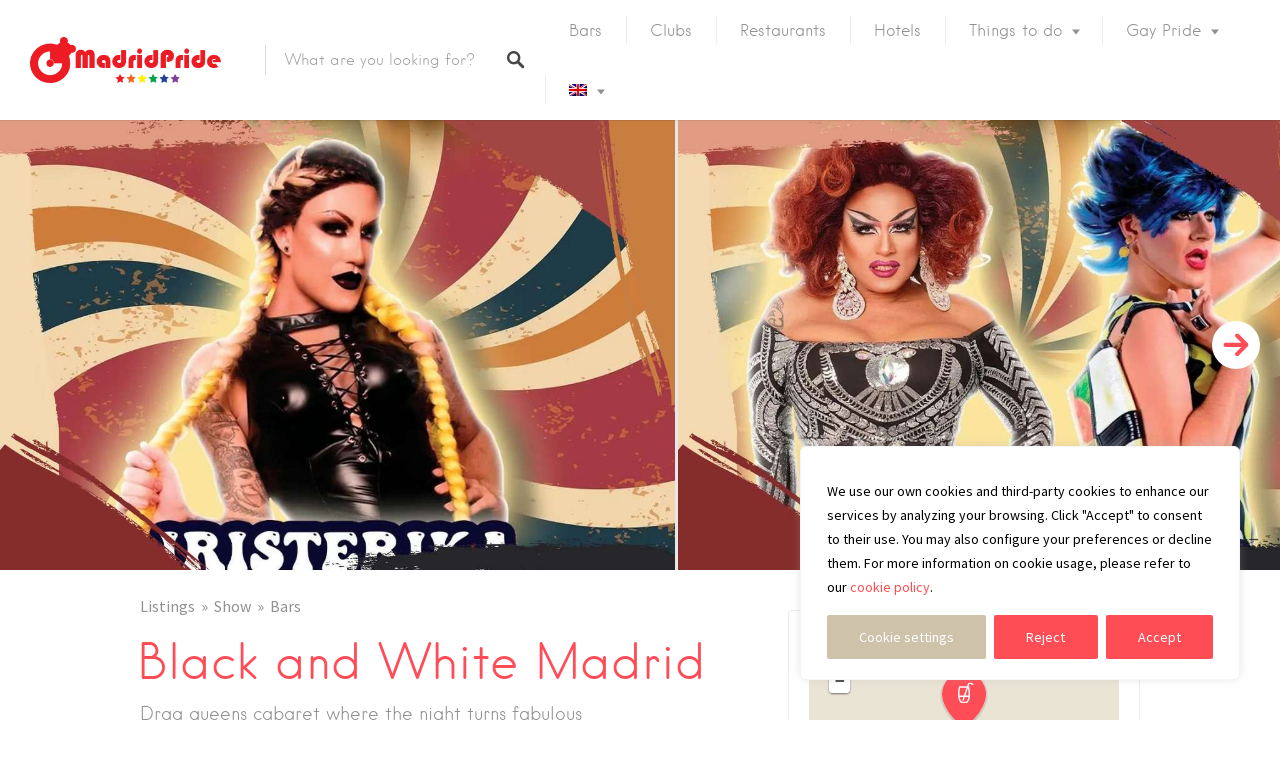

--- FILE ---
content_type: text/html; charset=utf-8
request_url: https://www.google.com/recaptcha/api2/anchor?ar=1&k=6LdVC9AaAAAAAIbmUQLAtFuozseOnI7I6UyA3pff&co=aHR0cHM6Ly93d3cuZ29tYWRyaWRwcmlkZS5jb206NDQz&hl=en&v=PoyoqOPhxBO7pBk68S4YbpHZ&size=invisible&anchor-ms=20000&execute-ms=30000&cb=z5e6lqji5fvn
body_size: 48970
content:
<!DOCTYPE HTML><html dir="ltr" lang="en"><head><meta http-equiv="Content-Type" content="text/html; charset=UTF-8">
<meta http-equiv="X-UA-Compatible" content="IE=edge">
<title>reCAPTCHA</title>
<style type="text/css">
/* cyrillic-ext */
@font-face {
  font-family: 'Roboto';
  font-style: normal;
  font-weight: 400;
  font-stretch: 100%;
  src: url(//fonts.gstatic.com/s/roboto/v48/KFO7CnqEu92Fr1ME7kSn66aGLdTylUAMa3GUBHMdazTgWw.woff2) format('woff2');
  unicode-range: U+0460-052F, U+1C80-1C8A, U+20B4, U+2DE0-2DFF, U+A640-A69F, U+FE2E-FE2F;
}
/* cyrillic */
@font-face {
  font-family: 'Roboto';
  font-style: normal;
  font-weight: 400;
  font-stretch: 100%;
  src: url(//fonts.gstatic.com/s/roboto/v48/KFO7CnqEu92Fr1ME7kSn66aGLdTylUAMa3iUBHMdazTgWw.woff2) format('woff2');
  unicode-range: U+0301, U+0400-045F, U+0490-0491, U+04B0-04B1, U+2116;
}
/* greek-ext */
@font-face {
  font-family: 'Roboto';
  font-style: normal;
  font-weight: 400;
  font-stretch: 100%;
  src: url(//fonts.gstatic.com/s/roboto/v48/KFO7CnqEu92Fr1ME7kSn66aGLdTylUAMa3CUBHMdazTgWw.woff2) format('woff2');
  unicode-range: U+1F00-1FFF;
}
/* greek */
@font-face {
  font-family: 'Roboto';
  font-style: normal;
  font-weight: 400;
  font-stretch: 100%;
  src: url(//fonts.gstatic.com/s/roboto/v48/KFO7CnqEu92Fr1ME7kSn66aGLdTylUAMa3-UBHMdazTgWw.woff2) format('woff2');
  unicode-range: U+0370-0377, U+037A-037F, U+0384-038A, U+038C, U+038E-03A1, U+03A3-03FF;
}
/* math */
@font-face {
  font-family: 'Roboto';
  font-style: normal;
  font-weight: 400;
  font-stretch: 100%;
  src: url(//fonts.gstatic.com/s/roboto/v48/KFO7CnqEu92Fr1ME7kSn66aGLdTylUAMawCUBHMdazTgWw.woff2) format('woff2');
  unicode-range: U+0302-0303, U+0305, U+0307-0308, U+0310, U+0312, U+0315, U+031A, U+0326-0327, U+032C, U+032F-0330, U+0332-0333, U+0338, U+033A, U+0346, U+034D, U+0391-03A1, U+03A3-03A9, U+03B1-03C9, U+03D1, U+03D5-03D6, U+03F0-03F1, U+03F4-03F5, U+2016-2017, U+2034-2038, U+203C, U+2040, U+2043, U+2047, U+2050, U+2057, U+205F, U+2070-2071, U+2074-208E, U+2090-209C, U+20D0-20DC, U+20E1, U+20E5-20EF, U+2100-2112, U+2114-2115, U+2117-2121, U+2123-214F, U+2190, U+2192, U+2194-21AE, U+21B0-21E5, U+21F1-21F2, U+21F4-2211, U+2213-2214, U+2216-22FF, U+2308-230B, U+2310, U+2319, U+231C-2321, U+2336-237A, U+237C, U+2395, U+239B-23B7, U+23D0, U+23DC-23E1, U+2474-2475, U+25AF, U+25B3, U+25B7, U+25BD, U+25C1, U+25CA, U+25CC, U+25FB, U+266D-266F, U+27C0-27FF, U+2900-2AFF, U+2B0E-2B11, U+2B30-2B4C, U+2BFE, U+3030, U+FF5B, U+FF5D, U+1D400-1D7FF, U+1EE00-1EEFF;
}
/* symbols */
@font-face {
  font-family: 'Roboto';
  font-style: normal;
  font-weight: 400;
  font-stretch: 100%;
  src: url(//fonts.gstatic.com/s/roboto/v48/KFO7CnqEu92Fr1ME7kSn66aGLdTylUAMaxKUBHMdazTgWw.woff2) format('woff2');
  unicode-range: U+0001-000C, U+000E-001F, U+007F-009F, U+20DD-20E0, U+20E2-20E4, U+2150-218F, U+2190, U+2192, U+2194-2199, U+21AF, U+21E6-21F0, U+21F3, U+2218-2219, U+2299, U+22C4-22C6, U+2300-243F, U+2440-244A, U+2460-24FF, U+25A0-27BF, U+2800-28FF, U+2921-2922, U+2981, U+29BF, U+29EB, U+2B00-2BFF, U+4DC0-4DFF, U+FFF9-FFFB, U+10140-1018E, U+10190-1019C, U+101A0, U+101D0-101FD, U+102E0-102FB, U+10E60-10E7E, U+1D2C0-1D2D3, U+1D2E0-1D37F, U+1F000-1F0FF, U+1F100-1F1AD, U+1F1E6-1F1FF, U+1F30D-1F30F, U+1F315, U+1F31C, U+1F31E, U+1F320-1F32C, U+1F336, U+1F378, U+1F37D, U+1F382, U+1F393-1F39F, U+1F3A7-1F3A8, U+1F3AC-1F3AF, U+1F3C2, U+1F3C4-1F3C6, U+1F3CA-1F3CE, U+1F3D4-1F3E0, U+1F3ED, U+1F3F1-1F3F3, U+1F3F5-1F3F7, U+1F408, U+1F415, U+1F41F, U+1F426, U+1F43F, U+1F441-1F442, U+1F444, U+1F446-1F449, U+1F44C-1F44E, U+1F453, U+1F46A, U+1F47D, U+1F4A3, U+1F4B0, U+1F4B3, U+1F4B9, U+1F4BB, U+1F4BF, U+1F4C8-1F4CB, U+1F4D6, U+1F4DA, U+1F4DF, U+1F4E3-1F4E6, U+1F4EA-1F4ED, U+1F4F7, U+1F4F9-1F4FB, U+1F4FD-1F4FE, U+1F503, U+1F507-1F50B, U+1F50D, U+1F512-1F513, U+1F53E-1F54A, U+1F54F-1F5FA, U+1F610, U+1F650-1F67F, U+1F687, U+1F68D, U+1F691, U+1F694, U+1F698, U+1F6AD, U+1F6B2, U+1F6B9-1F6BA, U+1F6BC, U+1F6C6-1F6CF, U+1F6D3-1F6D7, U+1F6E0-1F6EA, U+1F6F0-1F6F3, U+1F6F7-1F6FC, U+1F700-1F7FF, U+1F800-1F80B, U+1F810-1F847, U+1F850-1F859, U+1F860-1F887, U+1F890-1F8AD, U+1F8B0-1F8BB, U+1F8C0-1F8C1, U+1F900-1F90B, U+1F93B, U+1F946, U+1F984, U+1F996, U+1F9E9, U+1FA00-1FA6F, U+1FA70-1FA7C, U+1FA80-1FA89, U+1FA8F-1FAC6, U+1FACE-1FADC, U+1FADF-1FAE9, U+1FAF0-1FAF8, U+1FB00-1FBFF;
}
/* vietnamese */
@font-face {
  font-family: 'Roboto';
  font-style: normal;
  font-weight: 400;
  font-stretch: 100%;
  src: url(//fonts.gstatic.com/s/roboto/v48/KFO7CnqEu92Fr1ME7kSn66aGLdTylUAMa3OUBHMdazTgWw.woff2) format('woff2');
  unicode-range: U+0102-0103, U+0110-0111, U+0128-0129, U+0168-0169, U+01A0-01A1, U+01AF-01B0, U+0300-0301, U+0303-0304, U+0308-0309, U+0323, U+0329, U+1EA0-1EF9, U+20AB;
}
/* latin-ext */
@font-face {
  font-family: 'Roboto';
  font-style: normal;
  font-weight: 400;
  font-stretch: 100%;
  src: url(//fonts.gstatic.com/s/roboto/v48/KFO7CnqEu92Fr1ME7kSn66aGLdTylUAMa3KUBHMdazTgWw.woff2) format('woff2');
  unicode-range: U+0100-02BA, U+02BD-02C5, U+02C7-02CC, U+02CE-02D7, U+02DD-02FF, U+0304, U+0308, U+0329, U+1D00-1DBF, U+1E00-1E9F, U+1EF2-1EFF, U+2020, U+20A0-20AB, U+20AD-20C0, U+2113, U+2C60-2C7F, U+A720-A7FF;
}
/* latin */
@font-face {
  font-family: 'Roboto';
  font-style: normal;
  font-weight: 400;
  font-stretch: 100%;
  src: url(//fonts.gstatic.com/s/roboto/v48/KFO7CnqEu92Fr1ME7kSn66aGLdTylUAMa3yUBHMdazQ.woff2) format('woff2');
  unicode-range: U+0000-00FF, U+0131, U+0152-0153, U+02BB-02BC, U+02C6, U+02DA, U+02DC, U+0304, U+0308, U+0329, U+2000-206F, U+20AC, U+2122, U+2191, U+2193, U+2212, U+2215, U+FEFF, U+FFFD;
}
/* cyrillic-ext */
@font-face {
  font-family: 'Roboto';
  font-style: normal;
  font-weight: 500;
  font-stretch: 100%;
  src: url(//fonts.gstatic.com/s/roboto/v48/KFO7CnqEu92Fr1ME7kSn66aGLdTylUAMa3GUBHMdazTgWw.woff2) format('woff2');
  unicode-range: U+0460-052F, U+1C80-1C8A, U+20B4, U+2DE0-2DFF, U+A640-A69F, U+FE2E-FE2F;
}
/* cyrillic */
@font-face {
  font-family: 'Roboto';
  font-style: normal;
  font-weight: 500;
  font-stretch: 100%;
  src: url(//fonts.gstatic.com/s/roboto/v48/KFO7CnqEu92Fr1ME7kSn66aGLdTylUAMa3iUBHMdazTgWw.woff2) format('woff2');
  unicode-range: U+0301, U+0400-045F, U+0490-0491, U+04B0-04B1, U+2116;
}
/* greek-ext */
@font-face {
  font-family: 'Roboto';
  font-style: normal;
  font-weight: 500;
  font-stretch: 100%;
  src: url(//fonts.gstatic.com/s/roboto/v48/KFO7CnqEu92Fr1ME7kSn66aGLdTylUAMa3CUBHMdazTgWw.woff2) format('woff2');
  unicode-range: U+1F00-1FFF;
}
/* greek */
@font-face {
  font-family: 'Roboto';
  font-style: normal;
  font-weight: 500;
  font-stretch: 100%;
  src: url(//fonts.gstatic.com/s/roboto/v48/KFO7CnqEu92Fr1ME7kSn66aGLdTylUAMa3-UBHMdazTgWw.woff2) format('woff2');
  unicode-range: U+0370-0377, U+037A-037F, U+0384-038A, U+038C, U+038E-03A1, U+03A3-03FF;
}
/* math */
@font-face {
  font-family: 'Roboto';
  font-style: normal;
  font-weight: 500;
  font-stretch: 100%;
  src: url(//fonts.gstatic.com/s/roboto/v48/KFO7CnqEu92Fr1ME7kSn66aGLdTylUAMawCUBHMdazTgWw.woff2) format('woff2');
  unicode-range: U+0302-0303, U+0305, U+0307-0308, U+0310, U+0312, U+0315, U+031A, U+0326-0327, U+032C, U+032F-0330, U+0332-0333, U+0338, U+033A, U+0346, U+034D, U+0391-03A1, U+03A3-03A9, U+03B1-03C9, U+03D1, U+03D5-03D6, U+03F0-03F1, U+03F4-03F5, U+2016-2017, U+2034-2038, U+203C, U+2040, U+2043, U+2047, U+2050, U+2057, U+205F, U+2070-2071, U+2074-208E, U+2090-209C, U+20D0-20DC, U+20E1, U+20E5-20EF, U+2100-2112, U+2114-2115, U+2117-2121, U+2123-214F, U+2190, U+2192, U+2194-21AE, U+21B0-21E5, U+21F1-21F2, U+21F4-2211, U+2213-2214, U+2216-22FF, U+2308-230B, U+2310, U+2319, U+231C-2321, U+2336-237A, U+237C, U+2395, U+239B-23B7, U+23D0, U+23DC-23E1, U+2474-2475, U+25AF, U+25B3, U+25B7, U+25BD, U+25C1, U+25CA, U+25CC, U+25FB, U+266D-266F, U+27C0-27FF, U+2900-2AFF, U+2B0E-2B11, U+2B30-2B4C, U+2BFE, U+3030, U+FF5B, U+FF5D, U+1D400-1D7FF, U+1EE00-1EEFF;
}
/* symbols */
@font-face {
  font-family: 'Roboto';
  font-style: normal;
  font-weight: 500;
  font-stretch: 100%;
  src: url(//fonts.gstatic.com/s/roboto/v48/KFO7CnqEu92Fr1ME7kSn66aGLdTylUAMaxKUBHMdazTgWw.woff2) format('woff2');
  unicode-range: U+0001-000C, U+000E-001F, U+007F-009F, U+20DD-20E0, U+20E2-20E4, U+2150-218F, U+2190, U+2192, U+2194-2199, U+21AF, U+21E6-21F0, U+21F3, U+2218-2219, U+2299, U+22C4-22C6, U+2300-243F, U+2440-244A, U+2460-24FF, U+25A0-27BF, U+2800-28FF, U+2921-2922, U+2981, U+29BF, U+29EB, U+2B00-2BFF, U+4DC0-4DFF, U+FFF9-FFFB, U+10140-1018E, U+10190-1019C, U+101A0, U+101D0-101FD, U+102E0-102FB, U+10E60-10E7E, U+1D2C0-1D2D3, U+1D2E0-1D37F, U+1F000-1F0FF, U+1F100-1F1AD, U+1F1E6-1F1FF, U+1F30D-1F30F, U+1F315, U+1F31C, U+1F31E, U+1F320-1F32C, U+1F336, U+1F378, U+1F37D, U+1F382, U+1F393-1F39F, U+1F3A7-1F3A8, U+1F3AC-1F3AF, U+1F3C2, U+1F3C4-1F3C6, U+1F3CA-1F3CE, U+1F3D4-1F3E0, U+1F3ED, U+1F3F1-1F3F3, U+1F3F5-1F3F7, U+1F408, U+1F415, U+1F41F, U+1F426, U+1F43F, U+1F441-1F442, U+1F444, U+1F446-1F449, U+1F44C-1F44E, U+1F453, U+1F46A, U+1F47D, U+1F4A3, U+1F4B0, U+1F4B3, U+1F4B9, U+1F4BB, U+1F4BF, U+1F4C8-1F4CB, U+1F4D6, U+1F4DA, U+1F4DF, U+1F4E3-1F4E6, U+1F4EA-1F4ED, U+1F4F7, U+1F4F9-1F4FB, U+1F4FD-1F4FE, U+1F503, U+1F507-1F50B, U+1F50D, U+1F512-1F513, U+1F53E-1F54A, U+1F54F-1F5FA, U+1F610, U+1F650-1F67F, U+1F687, U+1F68D, U+1F691, U+1F694, U+1F698, U+1F6AD, U+1F6B2, U+1F6B9-1F6BA, U+1F6BC, U+1F6C6-1F6CF, U+1F6D3-1F6D7, U+1F6E0-1F6EA, U+1F6F0-1F6F3, U+1F6F7-1F6FC, U+1F700-1F7FF, U+1F800-1F80B, U+1F810-1F847, U+1F850-1F859, U+1F860-1F887, U+1F890-1F8AD, U+1F8B0-1F8BB, U+1F8C0-1F8C1, U+1F900-1F90B, U+1F93B, U+1F946, U+1F984, U+1F996, U+1F9E9, U+1FA00-1FA6F, U+1FA70-1FA7C, U+1FA80-1FA89, U+1FA8F-1FAC6, U+1FACE-1FADC, U+1FADF-1FAE9, U+1FAF0-1FAF8, U+1FB00-1FBFF;
}
/* vietnamese */
@font-face {
  font-family: 'Roboto';
  font-style: normal;
  font-weight: 500;
  font-stretch: 100%;
  src: url(//fonts.gstatic.com/s/roboto/v48/KFO7CnqEu92Fr1ME7kSn66aGLdTylUAMa3OUBHMdazTgWw.woff2) format('woff2');
  unicode-range: U+0102-0103, U+0110-0111, U+0128-0129, U+0168-0169, U+01A0-01A1, U+01AF-01B0, U+0300-0301, U+0303-0304, U+0308-0309, U+0323, U+0329, U+1EA0-1EF9, U+20AB;
}
/* latin-ext */
@font-face {
  font-family: 'Roboto';
  font-style: normal;
  font-weight: 500;
  font-stretch: 100%;
  src: url(//fonts.gstatic.com/s/roboto/v48/KFO7CnqEu92Fr1ME7kSn66aGLdTylUAMa3KUBHMdazTgWw.woff2) format('woff2');
  unicode-range: U+0100-02BA, U+02BD-02C5, U+02C7-02CC, U+02CE-02D7, U+02DD-02FF, U+0304, U+0308, U+0329, U+1D00-1DBF, U+1E00-1E9F, U+1EF2-1EFF, U+2020, U+20A0-20AB, U+20AD-20C0, U+2113, U+2C60-2C7F, U+A720-A7FF;
}
/* latin */
@font-face {
  font-family: 'Roboto';
  font-style: normal;
  font-weight: 500;
  font-stretch: 100%;
  src: url(//fonts.gstatic.com/s/roboto/v48/KFO7CnqEu92Fr1ME7kSn66aGLdTylUAMa3yUBHMdazQ.woff2) format('woff2');
  unicode-range: U+0000-00FF, U+0131, U+0152-0153, U+02BB-02BC, U+02C6, U+02DA, U+02DC, U+0304, U+0308, U+0329, U+2000-206F, U+20AC, U+2122, U+2191, U+2193, U+2212, U+2215, U+FEFF, U+FFFD;
}
/* cyrillic-ext */
@font-face {
  font-family: 'Roboto';
  font-style: normal;
  font-weight: 900;
  font-stretch: 100%;
  src: url(//fonts.gstatic.com/s/roboto/v48/KFO7CnqEu92Fr1ME7kSn66aGLdTylUAMa3GUBHMdazTgWw.woff2) format('woff2');
  unicode-range: U+0460-052F, U+1C80-1C8A, U+20B4, U+2DE0-2DFF, U+A640-A69F, U+FE2E-FE2F;
}
/* cyrillic */
@font-face {
  font-family: 'Roboto';
  font-style: normal;
  font-weight: 900;
  font-stretch: 100%;
  src: url(//fonts.gstatic.com/s/roboto/v48/KFO7CnqEu92Fr1ME7kSn66aGLdTylUAMa3iUBHMdazTgWw.woff2) format('woff2');
  unicode-range: U+0301, U+0400-045F, U+0490-0491, U+04B0-04B1, U+2116;
}
/* greek-ext */
@font-face {
  font-family: 'Roboto';
  font-style: normal;
  font-weight: 900;
  font-stretch: 100%;
  src: url(//fonts.gstatic.com/s/roboto/v48/KFO7CnqEu92Fr1ME7kSn66aGLdTylUAMa3CUBHMdazTgWw.woff2) format('woff2');
  unicode-range: U+1F00-1FFF;
}
/* greek */
@font-face {
  font-family: 'Roboto';
  font-style: normal;
  font-weight: 900;
  font-stretch: 100%;
  src: url(//fonts.gstatic.com/s/roboto/v48/KFO7CnqEu92Fr1ME7kSn66aGLdTylUAMa3-UBHMdazTgWw.woff2) format('woff2');
  unicode-range: U+0370-0377, U+037A-037F, U+0384-038A, U+038C, U+038E-03A1, U+03A3-03FF;
}
/* math */
@font-face {
  font-family: 'Roboto';
  font-style: normal;
  font-weight: 900;
  font-stretch: 100%;
  src: url(//fonts.gstatic.com/s/roboto/v48/KFO7CnqEu92Fr1ME7kSn66aGLdTylUAMawCUBHMdazTgWw.woff2) format('woff2');
  unicode-range: U+0302-0303, U+0305, U+0307-0308, U+0310, U+0312, U+0315, U+031A, U+0326-0327, U+032C, U+032F-0330, U+0332-0333, U+0338, U+033A, U+0346, U+034D, U+0391-03A1, U+03A3-03A9, U+03B1-03C9, U+03D1, U+03D5-03D6, U+03F0-03F1, U+03F4-03F5, U+2016-2017, U+2034-2038, U+203C, U+2040, U+2043, U+2047, U+2050, U+2057, U+205F, U+2070-2071, U+2074-208E, U+2090-209C, U+20D0-20DC, U+20E1, U+20E5-20EF, U+2100-2112, U+2114-2115, U+2117-2121, U+2123-214F, U+2190, U+2192, U+2194-21AE, U+21B0-21E5, U+21F1-21F2, U+21F4-2211, U+2213-2214, U+2216-22FF, U+2308-230B, U+2310, U+2319, U+231C-2321, U+2336-237A, U+237C, U+2395, U+239B-23B7, U+23D0, U+23DC-23E1, U+2474-2475, U+25AF, U+25B3, U+25B7, U+25BD, U+25C1, U+25CA, U+25CC, U+25FB, U+266D-266F, U+27C0-27FF, U+2900-2AFF, U+2B0E-2B11, U+2B30-2B4C, U+2BFE, U+3030, U+FF5B, U+FF5D, U+1D400-1D7FF, U+1EE00-1EEFF;
}
/* symbols */
@font-face {
  font-family: 'Roboto';
  font-style: normal;
  font-weight: 900;
  font-stretch: 100%;
  src: url(//fonts.gstatic.com/s/roboto/v48/KFO7CnqEu92Fr1ME7kSn66aGLdTylUAMaxKUBHMdazTgWw.woff2) format('woff2');
  unicode-range: U+0001-000C, U+000E-001F, U+007F-009F, U+20DD-20E0, U+20E2-20E4, U+2150-218F, U+2190, U+2192, U+2194-2199, U+21AF, U+21E6-21F0, U+21F3, U+2218-2219, U+2299, U+22C4-22C6, U+2300-243F, U+2440-244A, U+2460-24FF, U+25A0-27BF, U+2800-28FF, U+2921-2922, U+2981, U+29BF, U+29EB, U+2B00-2BFF, U+4DC0-4DFF, U+FFF9-FFFB, U+10140-1018E, U+10190-1019C, U+101A0, U+101D0-101FD, U+102E0-102FB, U+10E60-10E7E, U+1D2C0-1D2D3, U+1D2E0-1D37F, U+1F000-1F0FF, U+1F100-1F1AD, U+1F1E6-1F1FF, U+1F30D-1F30F, U+1F315, U+1F31C, U+1F31E, U+1F320-1F32C, U+1F336, U+1F378, U+1F37D, U+1F382, U+1F393-1F39F, U+1F3A7-1F3A8, U+1F3AC-1F3AF, U+1F3C2, U+1F3C4-1F3C6, U+1F3CA-1F3CE, U+1F3D4-1F3E0, U+1F3ED, U+1F3F1-1F3F3, U+1F3F5-1F3F7, U+1F408, U+1F415, U+1F41F, U+1F426, U+1F43F, U+1F441-1F442, U+1F444, U+1F446-1F449, U+1F44C-1F44E, U+1F453, U+1F46A, U+1F47D, U+1F4A3, U+1F4B0, U+1F4B3, U+1F4B9, U+1F4BB, U+1F4BF, U+1F4C8-1F4CB, U+1F4D6, U+1F4DA, U+1F4DF, U+1F4E3-1F4E6, U+1F4EA-1F4ED, U+1F4F7, U+1F4F9-1F4FB, U+1F4FD-1F4FE, U+1F503, U+1F507-1F50B, U+1F50D, U+1F512-1F513, U+1F53E-1F54A, U+1F54F-1F5FA, U+1F610, U+1F650-1F67F, U+1F687, U+1F68D, U+1F691, U+1F694, U+1F698, U+1F6AD, U+1F6B2, U+1F6B9-1F6BA, U+1F6BC, U+1F6C6-1F6CF, U+1F6D3-1F6D7, U+1F6E0-1F6EA, U+1F6F0-1F6F3, U+1F6F7-1F6FC, U+1F700-1F7FF, U+1F800-1F80B, U+1F810-1F847, U+1F850-1F859, U+1F860-1F887, U+1F890-1F8AD, U+1F8B0-1F8BB, U+1F8C0-1F8C1, U+1F900-1F90B, U+1F93B, U+1F946, U+1F984, U+1F996, U+1F9E9, U+1FA00-1FA6F, U+1FA70-1FA7C, U+1FA80-1FA89, U+1FA8F-1FAC6, U+1FACE-1FADC, U+1FADF-1FAE9, U+1FAF0-1FAF8, U+1FB00-1FBFF;
}
/* vietnamese */
@font-face {
  font-family: 'Roboto';
  font-style: normal;
  font-weight: 900;
  font-stretch: 100%;
  src: url(//fonts.gstatic.com/s/roboto/v48/KFO7CnqEu92Fr1ME7kSn66aGLdTylUAMa3OUBHMdazTgWw.woff2) format('woff2');
  unicode-range: U+0102-0103, U+0110-0111, U+0128-0129, U+0168-0169, U+01A0-01A1, U+01AF-01B0, U+0300-0301, U+0303-0304, U+0308-0309, U+0323, U+0329, U+1EA0-1EF9, U+20AB;
}
/* latin-ext */
@font-face {
  font-family: 'Roboto';
  font-style: normal;
  font-weight: 900;
  font-stretch: 100%;
  src: url(//fonts.gstatic.com/s/roboto/v48/KFO7CnqEu92Fr1ME7kSn66aGLdTylUAMa3KUBHMdazTgWw.woff2) format('woff2');
  unicode-range: U+0100-02BA, U+02BD-02C5, U+02C7-02CC, U+02CE-02D7, U+02DD-02FF, U+0304, U+0308, U+0329, U+1D00-1DBF, U+1E00-1E9F, U+1EF2-1EFF, U+2020, U+20A0-20AB, U+20AD-20C0, U+2113, U+2C60-2C7F, U+A720-A7FF;
}
/* latin */
@font-face {
  font-family: 'Roboto';
  font-style: normal;
  font-weight: 900;
  font-stretch: 100%;
  src: url(//fonts.gstatic.com/s/roboto/v48/KFO7CnqEu92Fr1ME7kSn66aGLdTylUAMa3yUBHMdazQ.woff2) format('woff2');
  unicode-range: U+0000-00FF, U+0131, U+0152-0153, U+02BB-02BC, U+02C6, U+02DA, U+02DC, U+0304, U+0308, U+0329, U+2000-206F, U+20AC, U+2122, U+2191, U+2193, U+2212, U+2215, U+FEFF, U+FFFD;
}

</style>
<link rel="stylesheet" type="text/css" href="https://www.gstatic.com/recaptcha/releases/PoyoqOPhxBO7pBk68S4YbpHZ/styles__ltr.css">
<script nonce="1RF4J779adqAMGZWSz6b5A" type="text/javascript">window['__recaptcha_api'] = 'https://www.google.com/recaptcha/api2/';</script>
<script type="text/javascript" src="https://www.gstatic.com/recaptcha/releases/PoyoqOPhxBO7pBk68S4YbpHZ/recaptcha__en.js" nonce="1RF4J779adqAMGZWSz6b5A">
      
    </script></head>
<body><div id="rc-anchor-alert" class="rc-anchor-alert"></div>
<input type="hidden" id="recaptcha-token" value="[base64]">
<script type="text/javascript" nonce="1RF4J779adqAMGZWSz6b5A">
      recaptcha.anchor.Main.init("[\x22ainput\x22,[\x22bgdata\x22,\x22\x22,\[base64]/[base64]/bmV3IFpbdF0obVswXSk6Sz09Mj9uZXcgWlt0XShtWzBdLG1bMV0pOks9PTM/bmV3IFpbdF0obVswXSxtWzFdLG1bMl0pOks9PTQ/[base64]/[base64]/[base64]/[base64]/[base64]/[base64]/[base64]/[base64]/[base64]/[base64]/[base64]/[base64]/[base64]/[base64]\\u003d\\u003d\x22,\[base64]\\u003d\\u003d\x22,\x22w5/Dv8KRV1nCosKqw7XCqSLChXrClQTCjTcHwr3Cq8Kaw7nDhzcaAVdPwpx8TMKTwrY9wpnDpz7DtA3DvV53VDrCtsKXw7DDocOhbC7DhHLCqGvDuSDCqsKIXsKsO8OzwpZCAMKSw5BwfMKZwrY/YcO5w5JgRmRlfEHCpsOhHT7CsDnDp1TDsh3DsHd/N8KEWiANw43Dr8K+w5FuwoxSDsOyZQnDpy7CpcKAw6hjf03DjMOOwpc/csORwq3DuMKmYMOuwpvCgQYIwq7DlUlCMsOqwpnCv8O+IcKbJMOTw5YOdsKDw4BTRMOywqPDhR7Cj8KeJXzChMKpUMOHMcOHw57DmMOjcizDr8OfwoDCp8OkcsKiwqXDnMOow4l5wrItExsqw5VYRlEwQi/Dom/DnMO4OMKdYsOWw7c/GsOpMcK6w5oGwpLCgsKmw7nDkhzDt8OocsKAfD9rdwHDscOCHsOUw63DnMKawpZ4w4vDgw40C2bChSYRVUQAMH0Bw74CE8OlwplMJBzCgB/Dr8Odwp12wrxyNsKxH1HDoyosbsK+Tg1Gw5rCo8Oed8KaflFEw7tOIm/[base64]/CrsKaw4rDsR4rXncTw7NzwqzDmMKHwpsVGMOzwrTDng9OwoDCi1XDhyvDjcKrw6QVwqgpQEBowqZLGsKPwpISYWXCoCnCjHR2w7dBwpdrKErDpxDDn8K5woBoEsOawq/[base64]/HDpzw77Du0wlIcONw7wCwq/[base64]/[base64]/[base64]/Dq8K8wojCjzIwwrXDs8OvHjgcwpzCoxBkXHxHw7DCqWA+PE3CkQDCsmPCs8OSwrXDqUPDn3rDnsK6D39rwpDDpsK/[base64]/wpFOb8OBwrAccMKow51LRMKYwrJ6w74wwpLCoi7DhEnCpjDCncOwLsKRw4tJw67DuMOCEMKGIjwST8KVQQhrUcOjIMKMZsOXM8OAwrPDkmrCnMKiw4rCnmjDhD5feBvCpC0Yw51rw7Q8w5nCgR/DsBHDscOKCMO2wpQTwqvDsMKqwoDCvHxpM8OsFcKwwq3Cs8OdI0I1OwrDkixKwq/Cp2FKw5XDum/[base64]/[base64]/Ch8KYwo7DtHbCr1fDkcORwqFqwr/[base64]/[base64]/[base64]/DtsKPSEcrTcO6woILw5gYw7YLfBpKXRUgM8KJLsOrwrvDkcKJwoHDqDjDs8OZO8O6JMOkKcO3wpLDnMKTw6XCjDfCly4+ZVFsdmfDlcOeBcObKMKKOMKQwpY6BkhGSy3Cp17CqnJww5rDmDpKZ8KLw7vDq8KVwp9zw7lVwpvDl8K5wpHCt8OuYMK/w7/DksO8wrA8cj7CscO1w6rDpcO7d1XDkcOew4bCg8K0JFPDkBQ+w7RJZ8O7w6TDrCJDwrh/fsOjLHIeRSo7wqDDmh80ScOQNcKEeWVjWFpVacOjw5TCucOiQcKyB3FgO2/DvzkKIm7Cj8K/wrXDunbDjF/CqcOfw6XCpXvDpzrCrcOlLcKYBsKGwojCkcOsHsK6RMOWwobCvxPCpB/Dg1I4w5PCsMOfLgRowprDgAV7wr84w6VJwrRyD3cQwqoJw7BEUj1rfWLDqlHDr8OOXRJtwqUlQiTCv3QhZ8KmGsOKw6fCpijCncKpwqLCmMOeWcOdQTfCsil7wrfDoEnDocOWw6c3wojDp8KfHR7DvTYuwozDowp5ZSvDgMOPwqsow7/Dkj5qAsKFwrxNwoTDlcKiw4bDjH4VwpXCpsKwwrhswodSGcO9w5TCqMK7HMOUF8KqwrvCksK4w6tfw53CksKHw7J1WMKwa8OddMOYwrDCr23ChMONBADDkRXCkmoIwqTCuMK2CsOfwqE9wpsqEHM+wroVA8Kww7QzAjQvwod/w6TDhXjCosOMSUwYwoTDth40esKzwrHDrsOywoLClkbDtsKRXD5pwp3Ds0hsY8OrwoRcw5fCssOzw6c9wpdvwpPCjEFMbD3Cp8OHKDNgw7jCj8KbOANewrTCvWvCjgg9MgnCk0s2JQjCjWXCnSV+GGzCtsOEw7/Cg1DCgG0RCcOWw58jT8O4woUww4DCoMOlazxRw77DsFjDnkvClzXCmVp3EMO5O8KWwoYkw5XDkjBpwqTCssOSwoLCsS/DvhdAJCTCpcO4w6AkLkBKUcKxw6XDvCPDkT1BXS3DvMKcw4DCoMKVQcO0w4/[base64]/CicKDw7JBwrRjc1vDlMOKw4Y7MiNfacKcwrbCj8KLNsOyQcK7wqQ5a8OZw7PDmMO1ChZowpXCnnxhLjFyw5rDgsONNMOlZg/Cun5OwrlhEmbCjsO6w7dpdS1CCMK1w4oSeMK4dsKHwp1uw4FaeQrCpH9wwrnChsKWGksnw50ZwqE3SsKnw6XCqXnDkMOLSMOkworDtEBfBiLDpsOLwprCp1fDlUkkw7laJz/CkMOAw40nb8OBMsOmJVlPw5TDl1sOw4FzcmrCjcO7AG1BwrZXw5zCisOWw4gXwqjCv8OFUsKkw6cJdSZOPBNvRcO/E8OowqAewrkIw51dY8O9TCVqBydCwobDrRDDmsK9Ow8lCUVKw5jCiHttX1N3MmrDvVbCqA0/Y1oMwqnCmWXCojFyKkkibXUKNMKyw7kxUknCn8KXwrQ1wq4PWMONJcKHCFhvBMO5wo56wrJew5DCj8O4bMOuS1DDt8OrKcKUwp/[base64]/CiFTCicOiwoXCryMwLMOyJh/DvRg2wqw3b19Ow6jDulgdwqzCjMOCw4BsbcKew7zCnMKhFMOvw4fDkcO3w6jDngfCvFhbGnvDr8KiKxt8wqbDhsK6wrFdw4PDosOOwq/CqhZOTW0mwqU/wrvDnRwgwpctw4kVw5bDhMO6RsOYT8OkwpDChMKhwoDCuFlfw7XCgMOgUgIBFcKoJiPCpyzCgT7CoMKuesK2wp3DrcOkT1nCgsKdw60/B8KQw5XDiAHCisO3BVjDvTTClCPCrjLDocOAw7MNw5vCpgLDhEA5wrhcw4NKdMOaY8OYw5Avwr8rw6HCgXHCqW4Nw4DDjybCjA/DkTYawrzDrsK4w79BbAPDpiDCpcOAw5sewovDvsKRwpbCqEfCu8OSw6LDrMOtw5JPIzbCkFrDni4GCkLDgE4Cw4wgw4fCrnzCmWLCncKfwo/[base64]/Dg8OQF2bDp8Ojw6NtwqYlwqIFw4PCtRQBHMOZZMKMwp9Bw44nI8OVTQwIeGPDkATDqsOKwp3CvlhLw4vCqXzDmMOEF0rClsOxF8OUw4oVKVzCpmILXBTCrsKVVMKOwpgjwrAPHXZywozDocKNF8OewoJww5rDs8KaVcOgWBIJwqw/M8Kkwq/ChAnDtsOhdsKWcHrDuCVGK8OOwoU5w7zDhsKbJFpbI0FowrQ8wpItDsK5w7scw5bDuWdUw5rCo0Fpw5LDnTVbFMOGw5LCi8Oww7rCpQcOIFLCmMOWdSdXZsKxICXCl0bCvcOhcmPCvi0YeWPDuCPCtsOUwr/DhsKedGvClz5Nwo3DugYXwq/CpsO6w7JnwqDDpyBVWDfDocO4w6gpJsOBwqLDs0nDpMOcVCvCllRzwoHCrcKgw6EJwoQCF8K9C2JNesKJwr4DRsOIVcOnwrTCpMO5wqzDoxFQZsKyb8KnRTjCoGUTwqYowo8ZbsOewqXDhirCsH4wacKFRcKvwowuD0wbO3p2dcKjw5zCvT/Dl8OzwovCgglYeAcUGg95w4JQw7HCmE4qwrrDpxbDtRfDv8O2WcOYBMKnwoh/TxrCnMKhN17DssOewr3Dqk3DnHkYw7fCgSYvwp3DvjTDnsOQw5Bgwq/[base64]/DvMKuwrvCo8OvwrTCtHR0wpUbWm7CmQBjK0TDuAHCncKkw67DhmsGwpZxwocDwoJMF8KLU8OhGiDDisK9w4xuE2FbZ8ONIw8iWMKYwp1BaMOSEcObbcOnLi/[base64]/wpJWw69/[base64]/Dp8OWLFTDpExfw4vCpMOSw6rCusK/[base64]/Dj8Oiw59XwovCiVlgw4bDicKjw6LDicKAfQoEOMO+a3zCmcKpfMO6bx/Cmytuw6bCm8OUw4zDp8Krw5wtUsOwOhjDtMODwrwww7vCr07DvMOdW8KeOMOTc8ORVwFPwo8VL8O0cGfCi8OeIw/[base64]/[base64]/w4F+NURcYMKjwoUXw58swqo7d8Kpw4snwrNGE8OOIcOuwr9AwrDCs1bChsKWw5HCt8OrEwxhRsOwa2vCvMKNwrliwpfCk8KwS8KBwobDqcOGwoE7GcKtwpMxHA7DnBkHOMKbw6XDu8Kvw7tvQGPDgB/DksKHfXHDhzxaX8KWLkHDvMOcXcO6P8O3w6xqP8O1w4PCgMORwoDDoAZCMi/DjVoRw5ZLw7wfEMKcwo3DscO3wr4ww5HCmwsow6zCuMKPwofDnFUNwqp/wpdYGsK/wpTCjiDCjAPCg8Oqd8Kvw6jDpcKKM8O5wrXCocO6wpw9w6NtR0/DsMKaKShqwoXCoMOJwoTDssKawoRZwqfDlMOowqFNw4PCncOpwp/Cm8ODclMvfy3DmMKsMsOJYjHDph1oMXXCsSNKw7HCsDLCocO3wrQdwoojfEhJdcKIw5APJQZnwpDCiG15w4DDkMKKVjdMw7lmw7HDssO+IMOOw5PDkH8rw43DscOpLEzDkcKUw4rDoxFFC2tywppdAsKWWAfCsCTDosKOIsKYU8OYwpDClj/Cs8OLQsKwwr/Dp8KfGMOpwp1Hw57DryUCLsKnwowQNg7CrE/Dt8KuwpLDp8ODw5phwpLCtX9eZ8Ocw4NWwrlQwqp3w7bCusKKKsKPw4XDtsKDV0IUUwbCuWBRFcKqwo0ycVM3VGrDiGXDl8K/w70MM8Kzw54kXcOkw4TDq8K1XMO6wphVw5howqbCgxLCjG/[base64]/[base64]/Dp8ONw6rCosO2w7LDicOHwqUPwqpgJsKswolpKyPDp8OBe8Ktwo0Fw6XCmV/[base64]/[base64]/[base64]/ChcOyw6s+w67Cp8KpNsOBT8OSQw3DvQPCkMO+HXDCo8Oqw5DCssOhLhAGC1Eow41nwoJVw6RLwph7Cm3CujPDi2LCvD41b8OWTxUbwrF2woTDsTPDtMOtw7V9EcKgTwLCgBLCosKVCEvDh0bCnSMef8OMRlMualLDtsOjwpkcwrITWcOSw7/CrmHDosO4w7kswqvCnCLDuTEbYRXCln0/fsKHN8KTC8OGL8OqFsO7bEfDo8KAFcKrw5/ClsKSK8Ksw7VKOWjCs13DpArCtsOew555LkXCnAzCjnZWwo0LwrN5wrRGKkwNwrwNGsKPw5xgwqlwPUDCksObwq3Ds8O9wqAHPwLDhDELIsO1AMORw5oNwrjCgMKDMsODw6/Dln3CuzHCqU/[base64]/CsGFwwobDiUfDpMOlw57DvH0Zw7RIJ8OMw6PCoXwHwpLDgcK/w5xqwrnDoHnDt07DlELClMOHwprDqyfDhMOWScORX3vCtMOkWMKuDU9PdcKSdMKWw5LCksK/KMOfw7bDssO4b8OGw4Mmw6nDicKNwrA6THrDlMOdw4BeWcOJVV3Dn8OCIQrChjYtZsOUGFLDtxUzDMO5D8OFcsKtRGsjXAo7w7jDnUciwqoQLcO+w7LCkMOrwqhbw7Jkwp/[base64]/DnTZAYgUnOEFkPMOKw5FZcy4NHWZaw7MIwoMlwpl/[base64]/XcKlP8OYw5LCukshBFvCsjh0RMKoJ8Kww79wexDCjMK9KyBhRid5RDpoE8O2HWXDtBnDj25+wrXDrXBUw6VSwrDChHzCjhR9C3/DucOzXj/[base64]/[base64]/M8Oiw5MsDwYyeWbCsWTCv2jCk3lDVkXDn8KHwp/[base64]/Dg8KvKsO8w44dw7DDo3fDo8KowprDrcOfW8OcXcO7w6LCmsKgRsKbMMKHwrPDjhzDqmHCoW5bHTXDjcKFwrDDjTTDqsKKwpdAw7jCrAguw5HDuSETVcKXXXLDnWrDkCHDlBfDkcKCw6whTsKNPMOuD8KNNcOEwonCosKVw5YUw7xnwp1/UGvCm2rDpsKvPsKAw6Faw5LDn3zDtcOGOk8/FMOgFcKMeHfCkMOtaB9FPsKmw4MUOhbCnldDw5pHccKyYVEmw6zDkl3DqsKkwpxAPcO8wofCsnUiw61SaMO/PADCuFXDgVMtcBnCuMO8w7/DknogZnlUHcKWwqc3wpdHw6XCuXs6ehnCiEfCrMKzZC/[base64]/CgsKewoLCiUgUwo17w7s9JMKAw58QSAzCpWp+ViFqYcKZwp/Drzg3DkoCwrvCjsKFU8OXwpjDlX7Dl3bCqcOJwokYVDVawrF4FMKubsOHw5HDtAYrf8K2wpV0b8O+wqTDkS3Dr2/Cr0Qef8Oew7wow5d/wo1+NH/ClcO2ElsyFMKDdH8uwoYjC3fCg8KCwqAGZcOvwrU6wqPDpcKJw4U7w5fDrT3Cr8KxwqRww4rDiMONw49nwoUaA8KLP8KlBDh4wrzDv8OBw5/DrUnCgg0hwo3Ds2Q6LsO6D3o1woBFwpUKCBLDlTRCw5Z3w6DCgsKxwqjDhG5SI8Khwq3Ck8KCFcOoHsO0w6hKwpnCosONfMOQYMOoSMKbcD/DqBxEw6PCoMKBw7nDgmTDmcO/[base64]/bMOrwonCtsKueMOfwqLCpcO2OcK0wq3DrcKjIGfDqjfDjyTDuQgmKzgWw5bCsB7CgMO6wr3ClMOnwrI8FsKvwp07GjJiw6p/woFuw6fDqgVUw5XCnVMoQsKlwpDCo8OEXF7CosKhKMOiU8O+LykmMTLChsKxCsKbwoh6wrjCpw9Qw7kow7XCmcODQ38ZNxNbw6TCrg7DpkLDrWXDksOmQMKIw6zCtXHDmMKgdU/CijxewpUcecOmw6jDmcOxDMODwqrCg8KxBF3CrnbCjEPCsljCsx8Ew71fG8OiV8O5w6gsJsOqwoDCo8O5wqs3JU/CoMKFE01fdsOMZMO6CgTChG7Cq8OYw4sCO2rCjxF6woQJTsKycUFuwpnCpMOOLMO3wp/ClAJpJMKoXVQte8KreQPDjsKCcknDlcKTwo5ET8KbwqrDkcO2PD0jfDjDoXlxZcObSA/[base64]/w6JhwpnDtsO8w4/[base64]/CpcOhw53DvUV/A1XCpsKIw4FFSsKlwrFcwq/DtDTDpS4twppGwqc+wqHCvwpwwrFTaMOVdVxfVH7Ch8K4RgjDucO5wrJJw5ZWw5HCmsOtwqQycMORwr8BeC/CgMKLw6gywps8csOMwpoBLMKkwrzCs2LDjjDDscOAwowAanQxwrtZUcKjYUYDwplMTsKuwo7CkW1rL8OcX8KfUMKePsKuGi/[base64]/DjykCaGDDj8OdQcKnAcKMwoLCtTtzfMK1woATw6PDoHsHU8OTwogQwrXDgsKEw5VUwqMyHRAUw7QLMwzCqMO/[base64]/DhHVkwp8+w6HCh8Ksw4bChRYZw4V3w7dhwpTDlydEw4k9ATANwrkLFcOvw4DDqV0Pw4ssO8ORwqXCmcOvwqvClTZhaFoyCS/CrcKWUR3DjDFKfsKlJcOqw48Yw4fDiMKzKklmS8KqI8OIAcONw6sSwq3DlMOOPMK7CcOzw45gfCdrw4cIwpJwdxcgA3nChMKLRWrDqMKewr3CsjbDuMKJwqfDlRYOZhspw4vDgMOoEGATw6BFKAEbBwXCjg4JwqXCl8OZMWk4Q3Mvw6DDvQ/Cn0DDk8Kdw4rDpj13w4NIw75EMsOhw6DDnXkjwpEzACNKwoEqa8OPJQ7Dqy4nw785w5LCt0t4HUlBwogkLMOUA1xYL8OTfcKcPz1qw4PCpsK7wrluClPCpQHCqkbCsl1gEDfCo2nCrMOgIcOGwoxnSjBOw5M6PwjClSJ/[base64]/w5rDokTDpWPDlzrCqXwtNmB9VcKRwp/DshwZYMKWw59Zwr3DrMO/w4xGwrJsIcOIS8KaAy3Cs8K2woNpbcKgw59nw5jCrhvDqcKwCxHCqnIGZBXCrcOKJsOvw59Lw5nDisO9wpXCmsKqLsKZwp9Ow4PCpTfCpcOBwrTDlsKYw7NbwqNafGxMwrQYBcOmDMKgwqIyw43Cn8O1w6EjXz7CgcOUw7jCrQ7DpMO7R8OWw7DDlsORw4nDlMO3w7/DgzADGEY5IsO2bzHCujDCu3MxcXsXU8Oaw6vDsMK4dsKzw7Q6U8KaBcO9wogtwpAJZcKOw4EWwo/CjUYKcUEGw6/[base64]/CvTnDoMKCaSYYW8KkRicswohhRVfDv38RGHDCksOQwooMTkbCrwvDmm7DghVkw5pRwoDCh8KZw4PCksKHw4XDk3HDmcKuI0bChMOaA8K5w5R4K8KnNcOCw6VywrE+J0LDmlfDlVAmdsOTBHzCpSvDqWtYTAZrw4EIw4JOwrs/w4zDvi/DsMKuw70rUsKuPGrCpCQlwobDhMO0cGQMb8OSXcOsWW3DksKhFiJJw71gIcKkRcKuO1hLa8Olw4fDonp2wrkBwpvCjnXCmTrCjHoqa2jCu8OgwpTChcKyam/CsMO3SQwVO1IBw4zDj8KGPsKtKRTCkMOkFi9MBy89wrsGLsKNwp7Cm8Obwp5mXsOmOW8Owo/ChiVARMKDwq/Chlx8TDNRw5jDiMOGI8O0w7TCpgJhMMKwf3/DpX7Cu0Yhw4kkFsO2XMOFw5bCvT/DmWEZDsOUw7NMRsOEw4vDscK6wqF+D0MPwpXCrcONazd1SmHChBUEdcOJccKMeGRdw73DnibDucK7Q8OKVMK/C8OQScKTdMOMwr1LwrFYIxzDriAXLG/ClirDolNVwo8rCTFsWwheNhDCu8KlacOXNMKuw53Dv3/CqgLDvMKAwqHDtG0Ow6zDncO+wo4mBsKdTsODwqXCpj7CgBLDgBcmO8KlcnvDuBNJNcKZw5s7w6p6ScK6fjIUw4jCuzxzfSBBw5/DksOdPCLDl8OTwq3DvcO5w6ARLVllwqPCgsK9w65fL8KFw4XDqcKfMMKuw7PCucKawpvCsU07asK/wplvw7NTJMK9wpzCmcKMAX3CssOhaQ7Cj8KGAzbCiMKewqrCs3jDpSvCrcOIwoV3w6rCncOtMGDDkS/CknPDg8OqwpPDohfDojElw6M5f8KkXsO/[base64]/CijhXw6PDmUnDkwzCuVRow4ocwqPDm0VvN1jDvEbCs8KRw7tPw5NqIcK0w6bCnVfCpsOJw4V7worDiMODw4DCuyDDtMOxw7wdbsOTYjTDscO4w4ZgMFtYw64+YMO3wqvCp3rDlMOyw5zCqSjCtMOcW1LDsirClGfCqAlKJcOKVMK9PsOXVMK/wok3E8K+c2dYwqhqYsK4w6rDghsSPD0mfFY9w5DDuMKSw78wU8OuPRckQhx7XsK8IFN5DT9BKTxfwpUSRMO3w69xwrjCu8OOwrpnZCZoHcKPw59Lwq/DtcOqWMORTcOkw4nDlMKdIwtYwpfCpsKuFMKaacK9wqjCmcOEw6Q1R2gdUcOPRgleIFoww7nCnsOobkN4FV9re8O+wplew5A/w5A8wp18w4/DrFNuKcOUw6UcUcOewpXDmxVrw4vDkVbCtsKNcRvDqMOqThYZw69ww5hvw4pFQsKKfsO4e2nCrMOpM8KXXDdGZcOlwrM8w7taMcK/fHEvwpfCv0kxGcKfB3nDskrDisKtw7bCu3luf8KDPMO+PhHDnMKRby7CpcKYSi7Ch8OOGknDrsKqHSnClFbDlzTCrzbDk1fDrmIpwr7CgcK8acKvw4xgwoJdwonDv8OSTGsKJ3JHw4DDksOfw7Nfw5XCuT7DgwdvHBnCjMKBf0PCpcKXDh/CqMK1GQjDrDTDssOgMw/Cr1jDtMKNwo9XcsO2Xwx/[base64]/DpEzDr8KWwovCnsKYwp9GOcKgf8K5wpfCsMK6w4hnwpnDiCrCrMKEwo8AVDlneBIEw43CiMOcNMOHWsKqMyHCjT3CsMKCw40jwq4rVsOaVAw7w4fCjcKaQXdfZCLCjsKMCXnDn0huYMO5BMKufhoGwqnDjMOEwq/DtzQHBMO5w4zCg8Khw7oMw5Y1wrtwwr7DlsOvWsO5CcOZw74Lw50PAMKwGWMvw4/[base64]/[base64]/wrkeI00Mwr3DkcOrecOZXMK8VcKtdGI+wpFlw4zDsAPDjx/Cn0ASHsKbwo5ZCMKawqpaw6TDrVzDvX8pwonDgMK8w77Cr8OTA8OtwonDiMKZwpQsfsK6XC5xw4HCucOTwqjDmlcOAyUPDMKzKUzCpsKhezvDvcKaw67DnMK8w6rCi8O5ZcOswqjCusO3NsK9WcKOwoNSVlnCu2sVZMKgwrzCkcKbccO/ccOSw4gvCHvCgxjCgj1eBTtwdQFFP1xWwrQSw6UGwoPCt8K6F8Kzw73Dk35AOF0kecKXXy7DjcK8w6rDpsKaTH/CrMOYK33DhsKgIHbCrDxKw5nCsyw2wpzDjRh5Ki/ClMOyRU4nVApawrPDpEFCKGgmwpNtbcOYwo0lBMKrwok+w70mUsOnwo7DonY3wrLDhkjCoMODXGnCvcK5VcOub8KewofDhcKoMXksw7rDjhBpNcKkwqsHRhDDoTAPw6xhPFJMw5XCp2dJw7TCncOmasOyw7/CnjTCvmEdw7nCkzktbGVbE3jClw91EsO6RinDrsO9wodyagNWwpM+w70kAGbDt8KCCSMXNTBGw5bCscO6F3fCtVPCp00iZsOwVcKtwr04woLCisO9w4DDhMODwp4JQsKWwrNyacKLw43DuR/CkcOUwrjCgiMWw6LCg0PCnTbDnsOZZyXCtGNbw6/ChC4/w4nDp8KIw4DDg2rDu8Oww6cDw4fCnljDu8KbEAAkw6jCnx3Di8KTUcK1T8O6MRHClVFOd8KTVMO0BgvCt8O9w49zAmPDsEZ0QMKYw7TDtMKGHsO/[base64]/DtAPCn8OWXcOKZcOKW8Kuwo/DkcKYBkPChHtvwrN1wpo7w6TCvcKYw71XwojCrHAsQXkjw6EHw43DryDCnX5hwqfClAFwJ3rDiGhUwoDCpzXDvcOFWmdGFcO/wrLCnMOiwqFYO8KIw5bCvQ3Ckx3DokAzw7BGU3wJwp03woQ8w7IVOMKIcgfDh8OXeg/DrmPDqzTDhMK0Fz8Zw5TDh8OIdGTCgsKEHcKcw6FKe8O7w7AXf3x7BlUDworCoMO0fMKlwrXDkMO9ZcOPw51KLMOpImfCi1rDmm/CqsKBworDmCIgwqkaP8KRasKMS8K9BsOlAAbDp8O7w5UKIDDCsB5iw6PDkzJ1w41VRkRPw7MNw756w7LCucOdasO3TgoUwqlmEsKOw53CkMO9YzvCv2NOwqUlw7/DuMKcBlDDh8K4LW7DoMKyw6PCqcOgw7jCgMKiUsOXdVLDkMKPLMKuwo8+dTLDl8Oqw4gBe8KzwoHDrRsLX8ORe8Kjw6LCs8KUDQPCgMK3HcKXwrXDkQvCri/DscOWCzkbwrzDvcOnZSIewp9rwqkFLcOFwrFOKcKPwp/Dnj7ChgAdOsKMw7nDvH4WwrzCuT1rwpdNw7Ezw64AGV/DkDvCumLDgcKNT8KqCcKgw6PCvcKywrMawqXDtsKkOcOxw4B4w4luEj07AkcywrHCqMOfGinDoMObcsKiMMOfNnXCpsKyw4HDk19vKWfDtcOJesOOw5x7WgrDuxk8wqXDiGvDs1XDhcKJScOeTwHChiXCik7DksOJw4PDtsO6wrnDqjgXwo/DoMKBf8Okw6R/ZsKRdMKYw7IZBsKzwqdvd8Kfw5bCqjQKeDXCpcOwKhNSw7Jbw7rCusKjIcK9w6hBw7DCs8OGC3UlEcKAI8OAwq7CtEDChMK5w6/DuMObPsOawo7DsMOnFzXCgcOkFMO1wqUoJTEJNcO/w5JIJ8OTwqvCmyrDlMOUYirDljbDisKJD8Kww5rDjsKqw5cww5sawqkEwoYKwofDp1hLw73DqsOhb3l/[base64]/wrQKwrPDssODwrvCgVMaw7g1w7nCo1TDnnh3JwwfSMO2w47CisOlWMKyOcOTVsOdMSoaVUdxAcKpw7hJXjrCtsO9woDCtyZ5w6XCig9DMcKsXg/DssKew4vDtsOtaANvP8KldnfCkQ81w57CucKgLMKUw7jCvx3CpjjDsm/DjirCpMOgw7HDlcKww54hwo7DskvDrsKgIl1Uw7Umwp7DtMOWwojCr8OnwqF8wrHDocKnCmzCs27ClkpzAsOAXMO9C3lQCyTDrUQRw6M7woLDjWg9w5Ipw79iWU/CtMKMw5jDqsKRE8K/TcO6YQTCs2nCllTCg8KuJGfCuMK1Hzdbwr/ClkLCrsKBwoDDryPCiicDwqxnScODMA0/woc1GCrChMKEw4Rgw5BuXSHDqwZhwpMvwoDDl2rDsMKjw4ddNgbDhDjCpcO/[base64]/DjcOkwpvDrMKrDBPDsi1Iw5wtZsKRPcOgRivDnS4qVSEPwqjCsUxdTQ4+I8OyXMKjw7tlwr40PcKceijCjBnDjMOEElXDvjU6PMOewr7DsEbDp8O/[base64]/w5wEQx3CkEDDnx9/wpFew6TCqsKDW8K8KyI1wr/Dt8OgRAFSwoonw5pRQRfDn8OHwoo/YcOlwpnDpWdVEcOqw6/Cp1cXw78zIcORBVbCn3PChcO/w4ddw7/Ds8K/wqXCusK0YX7Dl8KJwrUXMsO0wpPDmn4ZwoYWNhY5wpNYw5XDtMO2bw9mw4Z1w6/DkMKVAcOEw7Bcw5cEIcKkwr1kwrnCkgZ6CB9uwrsXw7rDv8K0woPCuTBUwrMmwpnDv2XDjMKfwr8zQsOQI2bCiG0pS3/DuMOdP8Kuw5dqcWjCiQgfV8OHwq/Cm8KEw7PCrMKKwq3Cs8OWMxPCocK9QsK/wq3CqzVAFMOGw4fCncKiwofCr0XCjcOIKyhUVcKYFMK8DzttfsOpNzrCj8OhJlAEwqEjXktewqPClMORw5zDhsODWXVnwpETwroTw5nDnzMBwroFwp/CjsOMWMOtw7DCkUTCv8KJJh4UVMORw5DCi1gcZz3DsH3DsThEwrrCh8KvXjLCoUUoNsKpwrvCrRHCgMOvw4Jyw7hlL0ooPU9Qw5fCicKOwrJBBmnDoRHCj8O1w6zDi3LDvcO2OhDDucKOPMKlbcKzwr/CvVXClcOKwp7CiyvCmMKOw6XDrMKEw6xJw5N0OMKoRTrDnMKIwpDCk0LCocOJw7jDnwYfO8ORw6HDkAzCmW3Ci8K2BnTDpgPDjsOcQWzCqEEwRMK9w5PDriIKWFXCgMKbw7wWcFcfwoXDlhLDrUN/BH5ow5fCsj4FQGxpKgnCm3RZw4DDrnzCgi3CmcKUw5fDmzESwqROSsObwpPDv8OywqvDo14jw5t1w73DocKeMkAEwpDDsMOawo/Cvy3CkMO9DwViw6VbchAZw6nDow5Yw45Sw4oYfMK5d1Ybw6hRe8O4w5QacMK0wrXDk8OhwqBFw7PCnsOPS8K6w5XCocONIMOEbcK3w5swwrvDgCBtNwvClVYjCAPCkMK1worDg8OPwqTCpcOewojCg09iwr3Dr8OYw6PDvBVcNMOWVB0keCXDrBzDg2/Cr8KWSsOVWgAcLMOxw4d3ecKdMcKvwpI8B8OFwozDl8O6wq04RS0pQil9wp3DjFBZOMKobA7Dj8O4bAvCli/CkcKzw4oHw4nDnMK6wp0CccObw7gJwozCoEXCqMOHwqktTMOtWDbCgsOjWwVswodFWG3DicK3w4fDnMONwrEjesK6YDohw6MnwphBw7TDqFooHcO/w5DDusOOwqLCtcKYwo/DpyNWwr7Cq8O1w7Z6FsK7woEiwozCqFnDhMK3wrLChSRuw6lbw7rCtCzDpsKKwp5IQMOtwqPDnMOrWTvCqSYcwrzCnE0AfsOYwpZFY1vDpsOCUCTCk8KlTsKtKcOgJMKcH2TCmcOBworCqMKkw7zDtXNmw4BHwo5Uwp86EsKLwqlteWzCisKCTn/ChhYgASQhSk7DksOYw4bCpMOYwrXCtEjDuTZlIx/[base64]/DvcO3aGgxwpPCqTBFBgpXw7vDrsKANMOXw5TCs8K3woDDl8Kdw7k2wr1sbjF5ZcKtwq7DrxVuw7LDkMK4S8Khw6jDvcOVwqTDiMO+wr/[base64]/Cr8OJw4wmw4ZNBH3Dijgqw4V6w6nCiMOXWD7CnzYGZXTDvsOCw4I0w5jCnB7DnMOuw73CnMKeEV0xwp0Yw7wgQ8ONWMKow6vDusOiwqPCkMOVw6YAL13CtHgUF21cw79hJ8Kdw4t0wq5Twp7CoMKkccKaFTzCnkrDskPCp8KpeEwLw4vDtMOFTRrDsHI2wo/Cm8Kvw5XDuVEYwpg7A2DCucO8wpZcwqRRwrU7wrTChTLDo8OTYyXDnXhTETDDisKow7jChcKfW2N+w5vDqsKqwpZIw7Qww4NzKz/Ds2vDmcKRwrjDkMK8w4Atw63ChF7CpQtgw6TCm8KFTHdjw54Vw7vCk3k7R8OBVsK5SMONTsOew6HDumPDmcOFw5fDm24/OsKKNcOmEU3DkRxwYsKyTcK9wqLCknUGXAzDtMKywrTCmcKYwoEIeD/DhAXDnXILO3BHwrBLFMOVw47Ds8KfwqDCnsOJw4fClsKmMsOUw4ITM8KvCBUdRWnCscOOw4YAwqoEwrMNP8OxwoDDvy9CwqwKXG8TwpBKwrpSKsKYbMOnw5PCu8Kewq5Dw4vDmsKswq/DisOZahnDuxrDnjp5cjpaCkXDq8OPRsODXsKqF8K/AcOzfcOsdsOKw5DDkl4LY8K3V04Kw5DCiB/CscOXwrDCnQDDoTMFw408woDCmBkKwoLCmMOmwrHDi0PDs3bDqxrCplUiw53Ct2Y2aMKIdz3Ck8OqKMOAw5/CjjUKfcKOIhHCuXzDoBcewp5Gw5rCgx3Cgk7CoFzCrkxffMK3IMOeF8K/aCfDoMKqwqx5w4HCjsObw4rChcKtw4rChsOhw6vDjsKuw4tOMFgqFXjCnsKcPF1awrtjw4gIwpXCvyvChsOsMyDCqCvCgnXCvipmLA3DsxFdXDcBwocHwqI8LwPDhcOxw6rDmsOvFR1Qw5ZEHMKAw6cPwpV4bsKlw4bCqDkWw6VhwpfDkilFw5Bcwq/DgQzDk1nCmsOUw6PCk8ORMMKqw7TDiyh5wr86wrhPwqthX8KHw7IfA25IKQjCkn/Cq8KCw6zDmQPDgMKOPRvDtcK7woDDksOKw5zCm8Kewq4/[base64]/w4EeP15/CF/[base64]/[base64]/wpXDvMKmDMOqGsO2woR5WMKBQMK/wqhdwqfCk8Ocw7rDqn/DvsKNWw45VsKEwozDvsOxGcOOwpTCu0MuwqQsw5VUw4LDlUrDgMOURcO5RcKYUcOBB8OiUcOjwqTDsF3DmMOOwp3CgHPCpFDCgDLCnwPDj8ONwpIsMcOgM8OCK8KAw49aw5BCwp8Cw6Now4dewr06HnZND8KFwoE8w5DCslI7HykLw6jCpl04w504w50ywqHCvsOiw4/CvDROw5sXPsKNPMOjc8KofMKAQ0DCgypDah0NwrTDucOMU8OXcVTClsKxGsOzw6xYw4DCtWzCgcOiwpfCpxPCu8KMwo3Dk1zDnnfChsOOw77DhsKcPcO7D8KFw751JcKcwp85w4LChMKUbcOiwprDpkJ3wq/DjxYSw4RxwrzCtRU1wpXDnMOUw75SE8K3bsO5VzPCsBdKW3oIHcO0fsK1w5sEO1bDlBHCiyvCrMOOwpLDrCkawq3DpXHCuznCtsKJEMO5VsKxwrjDp8KtC8Kvw53CnMKPLMKCwqlnw6U/RMK1EsKIVcOIwpMpR0XCjMKqw4fDqEQLKG7CncKoW8OOwrFTAsKWw6DCv8KQwr7CvcKhwo/ClR7DuMKAWcKkfsKQZMOAw70UUMO0w740w7hfwqMMS2jCgcKKU8KAUBfCmcKiwqXCvhVtw7l+LFoqwonDti7ClMKJw5EUwql+F3rCpsOQZMOxSWohOMOOw6PCk2LDmVTCvsKMa8KUw4pgw43Cgx81w6EEwqnDv8O9TD8Rw7V2b8K0JcO6NzNiw6zDmcO/[base64]/Dp2TCk8OEw61fHiIRNlbDrH1jRhbDujvDjw1jU8KawrLDsE7DlUdIEMOEw5lXBsKYQR3CqsKmwrRTPMOtIj7CmcO7wrrDm8OdwozCkQrCp1IFbyoow77DrsK+GsKJdEVTNsOEw6l/w57Dr8OKwq/DpMKVwrbDicKQKwnCrQUxwrdiwofDgMOZT0bDvmdpw7cvw6rCjMOWwovCmFw+wrnCvhUlwoBVCUPDlsK+w63ClsOcFTpRcDBuwq7Cj8O2GwHDjiNpwrXDuXZow7LDscO7VRLDmBLCr2TCohnCtcKxBcKowrwcGcKDfMOqw5IOfcO/[base64]/w78CBcKYIGRIwqjDscKrwqIPwqIUw4M1GMOVw5jCgsO6GsOzfWh8wqPCpMOTw6jDv0PDpSHDmsKBbcONNXYCw5fCiMKJwqw2TiJFworDlQ7CocK+XsO8w7pKdE/DthbCpz9UwowTXyJ9w4YOwr7DtcOLQE/[base64]/YcKwMn9Aw5REVsKbwoHChsKsHTMhw4l+w7HCgUjDtcK2w7s9JwTCvMOkw6TCrCxxeMOJwqDDi0bDssKBw5I9w5FQPgjDuMK7w5XDjyTClcKaWcO9ERR5wobCkjsARCkFwqlCw7fDlMOnwqHDncK5w6/CqjPDhsKzw5oxwp4+w5VwQcKZw43CnB/CokvCtwxbCMK+MMKiFXglw6cqSsOfwpYPwr9basK6wp8aw7tyAcOgwqZRBsOpDcOWw6wSw6IqEsKDwpB/bQlrcH9Zw61lHhDDqHxrwr3CpGPDn8KbOj3DqcKLw4rDsMOUwpgZwq5pOBoWUChRA8OQw7w3a3UTwp1UeMKgwp7DmsOvbx7Dh8ONwqkZCQjDrxYJwqMmwrlQMMKIwpLCkTITd8O2w4grw6LCiT3CicO4IcK4GMKIJlHDpD/[base64]/[base64]/T8KNw6vCrQ\\u003d\\u003d\x22],null,[\x22conf\x22,null,\x226LdVC9AaAAAAAIbmUQLAtFuozseOnI7I6UyA3pff\x22,0,null,null,null,1,[21,125,63,73,95,87,41,43,42,83,102,105,109,121],[1017145,739],0,null,null,null,null,0,null,0,null,700,1,null,0,\x22CvYBEg8I8ajhFRgAOgZUOU5CNWISDwjmjuIVGAA6BlFCb29IYxIPCPeI5jcYADoGb2lsZURkEg8I8M3jFRgBOgZmSVZJaGISDwjiyqA3GAE6BmdMTkNIYxIPCN6/tzcYADoGZWF6dTZkEg8I2NKBMhgAOgZBcTc3dmYSDgi45ZQyGAE6BVFCT0QwEg8I0tuVNxgAOgZmZmFXQWUSDwiV2JQyGAA6BlBxNjBuZBIPCMXziDcYADoGYVhvaWFjEg8IjcqGMhgBOgZPd040dGYSDgiK/Yg3GAA6BU1mSUk0GhkIAxIVHRTwl+M3Dv++pQYZxJ0JGZzijAIZ\x22,0,0,null,null,1,null,0,0,null,null,null,0],\x22https://www.gomadridpride.com:443\x22,null,[3,1,1],null,null,null,1,3600,[\x22https://www.google.com/intl/en/policies/privacy/\x22,\x22https://www.google.com/intl/en/policies/terms/\x22],\x22b11SAZvjkrXLHcD6N4QBDpRTkXZxiodFsXm6Vkdt+eI\\u003d\x22,1,0,null,1,1768435390595,0,0,[17,143],null,[22,239],\x22RC-MW2xiiuvq2sBXw\x22,null,null,null,null,null,\x220dAFcWeA7n2YiQaHVvdNeYR2CoTa3FiwHSDFI6IBeXWtslJlj2kNA5j8snLoR5XrO1BbIrv3Enloffj4ekRJKNpRUmPIwgrb8Hpw\x22,1768518190454]");
    </script></body></html>

--- FILE ---
content_type: text/css
request_url: https://www.gomadridpride.com/wp-content/themes/listable-child/style.css?ver=4.8
body_size: 4407
content:
/*
Theme Name: goMadridPride
Theme URI: http://www.todobravo.es
Description: goMadridPride.com by TodoBravo Web Design
Author: TodoBravo
Author URI: www.todobravo.es
Template: listable
Text Domain: listable-child
Domain Path: /languages/
Version: 4.8
*/
/*
 *  font title, headline    Hanken
 *  font default, body      "Source Sans Pro"
 *      
 *  Color schema
 *  Logo
 *  ----------------
 *  red:    #ed1c24
 *  orange: #f26522
 *  yellow: #fff200
 *  green:  #00a14b
 *  blue:   #21409a
 *  violet: #7f3f98
 *
 *  Font/Colors
 *  ----------------
 *  bronze: #CEC2AB
 *  illuminating: #f5df4e
 *  peacockblue: #019eb1
 *  blue fond: #222a35 opacity 92%
 *  title color red: #FF4D55
 *  accent color:   #FF4D58
 *  icon color: #FF4D5A
 *  page background: #F9F9F9
 *  page title: #484848
 *  page subtitle: #919191
 *  footer : #261E1E
 *  footer text color: #ADADB2;
 */

 /*
 *  Breakpoints ???
 *  Device: less than 569px.
 *  Tablets: 570px to 959px.
 *  Desktop: 960px and up.
 */
/*
 *  [Table of contents]
 *  1. Global
 *  2. Layout
 *  3. Menu
 *  4. Pages
 *  5. Contact Form 7
 *  6. Listings
 *  7. Footer
 *  8. Products WooCommerce
 *  9. Posts
 * 10. Cookies notice
 * 11. Instagram Feed
 */

 /*
 *  1. Global
 */

body {
	font-size: 1rem;
}

@media only screen and (min-width: 740px) {
	body {
		font-size: 1rem;
	}
}

@media only screen and (min-width: 900px) {
	body {
		font-size: 1rem;
	}
}

.tdb-display-inline-block {
    display: inline-block;
}
.tdb-display-inline {
    display: inline;
}
.tdb-display-block {
    display: block;
}

/*.entry-content h2 {
    color: #CEC2AB;
    font-weight: bold;
    margin-bottom: 20px;
}

.entry-content h3 {
    margin-top: 35px;
}
.front-page-section {
    padding: 60px 0;
}*/

.vc_separator h4 {
    color: #CEC2AB;
    font-size: 24px!important;
    text-align: center;
}

abbr[title] {
  border-bottom: none !important;
  cursor: inherit !important;
  text-decoration: none !important;
}


/* Login Iframe */
@media only screen and (max-width: 385px) {
    .mfp-iframe-scaler.mfp-wp-login {
        width: 320px;
    }
}

/*  Listing Packages */
@media only screen and (min-width: 1000px) {
	.package,
	.wpjmcl_form_claim_package .job-package {
		margin: 0 12px 12px 0; 
	}
        
        .package:last-child, .wpjmcl_form_claim_package .job-package:last-child {
            margin-bottom: 12px;
        }
}

/* home page category */
.tdb-category-box .vc_column-inner{
	border-radius: 10px;
	height: 350px;
	padding-top: 45px !important;
	border: 3px solid rgb(206,194,171);
}
.tdb-category-box .img-icon {
	aspect-ratio: 1;
}


@media (max-width: 768px) {
	.tdb-category-box .vc_column-inner{
		height: auto;
	}
	.tdb-category-box  .aio-icon-img {
		padding: 30px !important;
	}
}

@media (max-width: 500px) {
	.tdb-category-box  .aio-icon-img {
		font-size: 40px !important;
	}
	.tdb-category-box2 .vc_column-inner {
		padding-top: 0px !important;
	}
	
	.tdb-category-box2 .aio-icon-component {
		margin-bottom: 0px !important;
	}
}


/*
 *  2. Listings
 */
.entry-featured-gallery {
    overflow-x: hidden;
}

.address__postcode, .address__country, .address__city {
    display: inline;
}

.mfp-zoom-out-cur, .mfp-zoom-out-cur .mfp-image-holder .mfp-close {
    cursor: default;
}

.mfp-image-holder .mfp-close, .mfp-iframe-holder .mfp-close {
    color: #FF4D58;
}

.single:not(.single-job_listing) .entry-header.has-image:before, .page .entry-header.has-image:before {
    opacity: 0.3;
}

.page .entry-header.has-image .entry-featured {
    background-position: top;
}

#listing_sidebar_contact_form, #listing_sidebar_reservation_area {
    border-top: 1px solid #FF4D58;
    margin-top: 30px;
    margin-bottom: 30px;
}
#listing_sidebar_contact_form h2, #listing_sidebar_reservation_area h2{
    color: #FF4D58;
    margin-bottom: 30px;
}

.listing_category_description h1 {
	margin-top:0px;
}

.wpml-ls-statics-footer {
    background-color: rgba(38, 30, 30, 0.8);
    color: #ADADB2;
    font-size: 0.875rem;
}
.wpml-ls-statics-footer a  {
    color: #ADADB2;
}
.wpml-ls-statics-footer a:hover, .wpml-ls-statics-footer a:active {
    color: #FF4D58;
}
    
.wpml-ls-legacy-list-horizontal.wpml-ls-statics-footer {
    margin-bottom: 0px;
}

/*
 *  Button
 */
 .listing-sidebar--secondary button {
    width: 100%;
}

/*
 * Comment zone
 */
.rating-value {
    display: none;
}

.comment-author.vcard .fn {
    display: none;
}

.comment-content time {
    display: none;
}

ol.comment-list .avatar {
    border-radius: 0;
}

/*
*   3. Menu
*/

.secondary-menu > ul a, .primary-menu > ul a, ul.secondary-menu a, ul.primary-menu a {
    font-size: 16px;
}

@media not screen and (min-width: 900px) {
    .site-header {
        padding-bottom: 5px !important;
        padding-top: 5px !important;
    }
    .tdb-menu-hide-label-lg span {
        display: none;
    }
}

@media (min-width: 900px) {
    .tdb-menu-hide-label-lg span {
        display: none !important;
    }
}



/*
 *  5. Contact Form 7
 */
/* Google Recaptcha v3 */
.grecaptcha-badge {
    opacity: 0;
}


.tdb-cf7-wrapper {
    border: 1px solid #FF4D5A;
    border-radius: 5px;
    padding: 15px;
    margin-bottom: 30px;
}

.wpcf7 h2 {
    margin-top: 1rem;
    color: #CEC2AB;
}

/*
 *  6. Listings
 */

.tdb-section-grid .card--widget {
    max-width: none;
}

.grid-col-xl-4 .grid__item--widget {
	width: 25%;
}
.grid-col-xl-3 .grid__item--widget {
	width: 33.333%;
}
.grid-col-xl-2 .grid__item--widget {
	width: 50%;
}
.grid-col-xl-1 .grid__item--widget {
	width: 100%;
}

@media only screen and (min-width: 768px) and (max-width:899px) {
	.grid__item--widget {
		width: 50%;
	}
	.grid-col-md-4 .grid__item--widget {
		width: 25%;
	}
	.grid-col-md-3 .grid__item--widget {
		width: 33.333%;
	}
	.grid-col-md-2 .grid__item--widget {
		width: 50%;
	}
	.grid-col-md-1 .grid__item--widget {
		width: 100%;
	}
}
@media only screen and (max-width:767px) {
	.grid__item--widget {
		width: 100%;
	}
	.grid-col-sm-4 .grid__item--widget {
		width: 25%;
	}
	.grid-col-sm-3 .grid__item--widget {
		width: 33.333%;
	}
	.grid-col-sm-2 .grid__item--widget {
		width: 50%;
	}
	.grid-col-sm-1 .grid__item--widget {
		width: 100%;
	}
}

.card__extract {
	margin-top: 15px;
	display: block;
}
.card__extract:hover {
	color: #CEC2AB;
}

.card__moreinfo {
	display: inline-block;
	border-radius: 30px;
	border: 2px solid #FF4D55;
	color: #FF4D55;
	padding: 5px 10px 5px 10px;
	margin-top: 5px;
}

#map .marker-cluster, #map .pin__icon {
    color: #FFFFFF !important;
}

.pin #selected, .marker-cluster svg #svgCluster2, .marker-cluster svg #svgCluster3, .marker-cluster svg #svgCluster4, .pin #oval {
    fill: #FF4D58 !important;
}

.card-book > .vc_column-inner >.wpb_wrapper {
    border-radius: 8px;
    border-color: #e9e9e9;
    border-width: 1px;
    border-style: solid;
    margin-bottom: 30px;
    box-sizing: border-box;
}

.card-book .wpb_text_column {
    padding: 10px;
    margin-bottom: 10px;
}

.card-book .wpb_single_image {
    margin-bottom: 0px;
    
}

.card-book .wpb_single_image img {
    border-top-left-radius: 8px;
    border-top-right-radius: 8px;
}

.card-book  h3{
    color: #CEC2AB;
    font-size: larger;
    margin-top: 10px;
    margin-bottom: 10px;
}

@media (min-width: 768px) {
    .card-book.vc_col-sm-3  {
        width: 50% ;
    }
}

@media (min-width: 1024px) {
    .card-book.vc_col-sm-3  {
        width: 25% ;
    }
}
    


/*
*   7. Footer
*/
.widget--footer {
    text-align:start;
    padding-top: 0;
    padding-bottom: 0;
    color: inherit;
}

.widget--footer ul li{
    display: list-item;
    margin-left: 30px;
}

.tdb-footer-social {
    display: inline-block;
    margin-bottom: 15px !important;
    margin-right: 15px !important;
}


/*
*   8. Products WooCommerce
*/

/* single product */
.upsells, .cross-sells {
    display: block;
}

.related {
    display: none;
}

.product-content .product_meta {
    display: block;
    margin-top: 1.5625rem;
}

.product-content .product_meta  .posted_in {
    display: none;
}

.woocommerce-variation-description p{
    padding: 15px 10px 15px 10px;
    background-color: #CEC2AB;
    color: white;
}

.reset_variations {
    display: none !important;
    visibility: hidden !important;
}

.tabs.wc-tabs {
    padding: 0;
}

.single:not(.single-job_listing) .entry-content.woocommerce-Tabs-panel {
    padding-top: 20px;
}

.woocommerce-Tabs-panel table p {
    margin-bottom: 0;
}

.card__image.card__image--product {
    background-size: contain;
    aspect-ratio: 1;
}

.product__thumbnail img {
    height: auto;
}
.upsells, .cross-sells, .related {
    display: block;
}

.extra-product-info {
    border: 1px solid rgba(0, 0, 0, 0.075);
    border-radius: 3px;
    padding: 10px;
    margin-top: 15px;
    background-color: #F9F9F9;
}
.extra-product-info p {
    display: block;
    margin-bottom: 0px;
}
.extra-product-info a,  .extra-product-info a:visited{
    color: #CEC2AB;
}
.extra-product-info a:hover{
    color: #FF4D58;
}

@media (max-width: 767px) {
    .woocommerce-pagination .product-navigation li{
	float:none;
	display: block;
    
    }
}




/* class à ajouter dans /printful-shipping-for-woocommerce/includes/templates/size-guide-button.php */
.size-guide-button {
    display: block;
    position: relative;
    top: -15px;
    padding-left: 20px;
    margin-bottom: 10px;
    color: #FF4D58 !important;
}
.size-guide-button::after{
    content:" \00BB";
}

/* Tabs Panel Chart Title */
.woocommerce-Tabs-panel--size_chart h2 {
    display:none;
}
.woocommerce-Tabs-panel--size_chart .size-guide__table thead td{
    color: black!important;
    font-weight: 700;
}

@media not screen and (min-width: 900px) {
    .woocommerce-Tabs-panel--size_chart .size-guide__table thead {
	display: table-header-group !important;
    }
    .woocommerce-Tabs-panel--size_chart .size-guide__table thead tr{
	display: table-row !important;
    }
    .woocommerce-Tabs-panel--size_chart .size-guide__table thead tr td {
	display: table-cell !important;
    }
    
    .woocommerce-Tabs-panel--size_chart .size-guide__table tbody tr{
	display: table-row !important;
    }
    .woocommerce-Tabs-panel--size_chart .size-guide__table tbody tr td {
	display: table-cell !important;
    }
    
    
}



/* products archives */
.woocommerce .postcards {
    max-width: 1340px;
}
.woocommerce .postcards .grid {
    display: flex;
    flex-wrap: wrap;
    margin-left: -24px;
    margin-bottom: -24px;
}
.woocommerce .postcards .grid__item {
    width: 25%;
    padding-left: 24px;
    padding-bottom: 24px
}
.woocommerce.columns-4 .postcards .grid__item {
    width: 25%;
    padding-left: 24px;
    padding-bottom: 24px
}
.woocommerce.columns-3 .postcards .grid__item {
    width: 33.33333%;
    padding-left: 24px;
    padding-bottom: 24px
}
.woocommerce.columns-2 .postcards .grid__item {
    width: 50%;
    padding-left: 24px;
    padding-bottom: 24px
}
.woocommerce.columns-1 .postcards .grid__item {
    width: 100%;
    padding-left: 24px;
    padding-bottom: 24px
}
@media (max-width: 1024px) {
    .woocommerce .postcards .grid__item, .woocommerce.columns-4 .postcards .grid__item, .woocommerce.columns-3 .postcards .grid__item, .woocommerce.columns-2 .postcards .grid__item {
	width: 50%;
	padding-left: 24px;
	padding-bottom: 24px
    }
}
/* widget products */
@media (max-width: 767px) {
    .woocommerce .postcards .grid__item, .woocommerce.columns-4 .postcards .grid__item,.woocommerce.columns-3 .postcards .grid__item,.woocommerce.columns-2 .postcards .grid__item {
	width: 100%;
	padding-left: 24px;
	padding-bottom: 24px
    }
}

.woocommerce.archive .onsale {
    display: block;
}

.woocommerce .is_not_purchasable_info {
    display: block;
    background: #f5df4e;
    padding: 15px;
    font-weight: 700;
}


/* Pagination */
nav.woocommerce-pagination {
    text-align: center;
    color: #FF4D55;
}

nav.woocommerce-pagination ul {
    display: inline-block;
    white-space: nowrap;
    padding: 0;
    clear: both;
    border: 1px solid #FF4D55;
    border-right: 0;
    margin: 1px;
}

nav.woocommerce-pagination ul li {
    border-right: 1px solid #FF4D55;
    padding: 0;
    margin: 0;
    float: left;
    display: inline;
    overflow: hidden;
}

nav.woocommerce-pagination ul li a, nav.woocommerce-pagination ul li span {
    margin: 0;
    text-decoration: none;
    padding: 0;
    line-height: 1;
    font-size: 1em;
    font-weight: normal;
    padding: 0.5em;
    min-width: 2em;
    display: block;
}

nav.woocommerce-pagination ul li span.current, nav.woocommerce-pagination ul li a:hover, nav.woocommerce-pagination ul li a:focus {
    background: hwb(357 30% 0%);
    color: #FFFFFF;
}

/* Filters */
.woocommerce-filters-wrapper {
    max-width: 1340px;
    width: 100%;
    margin: 0 auto;
    padding: 24px;
}

.woocommerce-filters-wrapper .select2-container--default .select2-selection--single .select2-selection__clear {
    padding-right: 10px;
}
.woocommerce-filters-title {
    text-transform: uppercase;
    font-weight: 600;
    margin-bottom: 15px;
}
.woocommerce-filters-items {
    display:flex;
    gap: 15px;
    flex-flow: row wrap;
}
.woocommerce-filters-item {
    flex-basis: 25%;
}
.woocommerce .page-header.has-featured-image ~ .postcards {
    padding-top: 0px;
}

@media (max-width: 768px) {
    .woocommerce-filters-item {
	flex-basis: 45%;
    }
}

/* account */
.woocommerce-account.logged-in .myaccount__avatar {
    border-radius: 0%;
}
.woocommerce-MyAccount-navigation-link:before {
    content: "";
    position: absolute;
    left: 0;
    top: 50%;
    -webkit-transform: translateY(-50%);
    transform: translateY(-50%);
    height: 1.75rem;
    width: 0;
    border-right: 1px solid rgba(0, 0, 0, 0.075);
}
.entry-content .woocommerce-MyAccount-content a {
    color: #CEC2AB;
    font-weight: bold;
}

/* checkout */
.cart_totals * button{
    background: #FF4D55 !important;
}
@media only screen and (min-width: 900px) {
    .woocommerce-cart .cart_totals .cart-totals td, .woocommerce-cart .cart_totals .cart-totals th {
	text-align: left;
    }
}
.woocommerce-shipping-fields h3, .woocommerce-billing-fields h3, .woocommerce-additional-fields h3 {
    display: block;
    margin-top: 0px;
}

.woocommerce-billing-fields, .woocommerce-additional-fields, .form-row.place-order, .woocommerce-coupon-fields, .woocommerce-account-fields {
    background: white;
    border: 1px solid rgba(0, 0, 0, 0.075);
    border-radius: 4px;
    padding: 20px;
    margin-bottom: 20px;
}

form.woocommerce-checkout > .woocommerce-checkout-payment {
    margin-top: 0px;
}

.woocommerce-account:not(.logged-in) .entry-content {
    padding: 30px 30px 30px 30px;
}

.woocommerce-account:not(.logged-in) .entry-content h2{
    display: none;
}

.woocommerce-order-details .address {
    background: white;
    border: 1px solid rgba(0, 0, 0, 0.075);
    border-collapse: separate;
    border-radius: 8px;
    border-spacing: 0;
    padding: 18px;
}

.woocommerce-order-details .address h3{
    margin-top: 0px;
    margin-bottom: 18px;
    color: #CEC2AB;
}

.woocommerce-message {
    position:static;
}

#billing_country_field, #shipping_country_field  {
    flex: 1 0 100%;
}

.woocommerce-shipping-fields {
    background: white;
    border: 1px solid rgba(0, 0, 0, 0.075);
    border-radius: 4px;
    padding: 20px;
    padding-top: 20px;
    padding-right: 20px;
    padding-bottom: 20px;
    padding-left: 20px;
    margin-bottom: 20px;
}

.single-product .woocommerce-notices-wrapper {
    text-align: center;
}

.woocommerce .woocommerce-notices-wrapper, .woocommerce-NoticeGroup-checkout {
    background-color: #f5df4e;
}

.woocommerce .woocommerce-error li{
    padding: 10px;
}

.woocommerce .woocommerce-info {
    padding: 10px;
}



@media only screen and (max-width: 768px) {
    .woocommerce-account:not(.logged-in) .entry-content {
        padding: 15px 15px 15px 15px;
    }
}

@media (max-width: 900px) {
    .shop_table.cart {
      table-layout: fixed;
    }
    .shop_table.cart thead {
      display: none;
    }
    .shop_table.cart td {
      display: block;
    }
    .shop_table.cart td.product__content:before,
    .shop_table.cart td.product__data:before,
    .shop_table.cart td.product__price:before,
    .shop_table.cart td.product__quantity:before,
    .shop_table.cart td.product__subtotal:before {
      content: attr(data-title) ': ';
      float: left;
      margin-right: 10px;
      font-weight: normal;
    }
    .shop_table.cart td div.product__thumbnail {
      padding-top: 0;
      border-bottom-width: 0;
    }
    .shop_table.cart td div.product__thumbnail img {
      width: 144px !important;
      max-width: 144px;
      min-width: 144px !important;
      display:block;
    }
    .shop_table.cart td.product__quantity div.quantity {
      display: inline-block;
    }
    .shop_table.cart td.product__content,
    .shop_table.cart td.product__data,
    .shop_table.cart td.product__price,
    .shop_table.cart td.product__quantity {
      border-bottom-width: 0;
      padding: 9px 0;
      font-weight: bold;
    }
    .shop_table.cart td.product__subtotal {
      padding-top: 9px;
      font-weight: bold;
    }

    .product__remove {
        position: absolute;
        top: -10px;
        left: -10px;
        width: 1.3em;
    }

    .product__remove a.remove {
        display: inline-block;
        padding: 0px 0px 0px 12px;
        border: 2px solid rgb(255, 77, 85);
        background: rgb(255, 77, 85);
        color: white !important;
        font-weight: bold;
        border-radius: 4px;
        margin-bottom: 20px;
        text-align: center;
    }


  }


/*
 *  10.Cookie Law info
 */
#cookie-law-info-bar {
	border: 3px solid #CEC2AB;
}

/*
 *  11. Instagram Feed
 */
.tdb-insta-item-legend {
    line-height: normal;
    color: #FF4D58;
    padding-top: 5px;
}
.tdb-insta-item-legend .hash {
    padding-top: 5px;
    font-style: italic;
    color: #CEC2AB;
    display: block;
}
.tdb-insta-dark .tdb-insta-item-legend, .tdb-insta-dark .tdb-insta-item-legend a {
    color: white;
}

#sb_instagram #sbi_images .sbi_item {
    float: none;
}
#sb_instagram #sbi_load {
   margin-top: 40px;
}

#sb_instagram #sbi_load .sbi_load_btn, #sb_instagram .sbi_follow_btn a  {
    font-size: 18px;
    padding: 12px 24px;
}

#sb_instagram #sbi_load .sbi_load_btn:hover {
    outline: 0 !important;
    box-shadow: inset 0 0 20px 20px rgb(255 255 255 / 25%) !important;
}

#sb_instagram .sbi_follow_btn a:focus, #sb_instagram .sbi_follow_btn a:hover {
    outline: 0 !important;
    box-shadow: inset 0 0 10px 20px rgb(255 255 255 / 25%) !important;
}

.tdb_sbi_feed h2 {
	color: #CEC2AB;
}

.tdb_sbi_feed .sbi_item {
	width: 100%;
	margin-bottom: 15px;
}

.tdb_sbi_filtered {
	display: flex;
	flex-wrap: wrap;
}

.tdb_sbi_filtered .sbi_item {
	flex: 0 50%;
	padding: 5px;
}

@media only screen and (min-width: 768px) and (max-width:899px) {
	
}
@media only screen and (max-width:767px) {
	.tdb_sbi_filtered .sbi_item {
		flex: 0 100%;
		padding: 5px;
	}
}


--- FILE ---
content_type: application/javascript
request_url: https://www.gomadridpride.com/wp-content/themes/listable-child/js/tdb_main.js?ver=1.2.0
body_size: 146
content:
/*
 *     Main modifications
 */
jQuery(function($) {
       /*
        *     Disable Magnific Popup for Login
        */
       
       if (typeof listable_params.login_url !== "undefined" && listable_params.login_url.indexOf('action=logout') === -1) {
              $('a.iframe-login-link').magnificPopup({
                     disableOn: 9999,
                     mainClass: "mfp-bg-transparent  mfp-login-modal",
                     type: 'iframe',
                     src: listable_params.login_url,
             });
       }
});